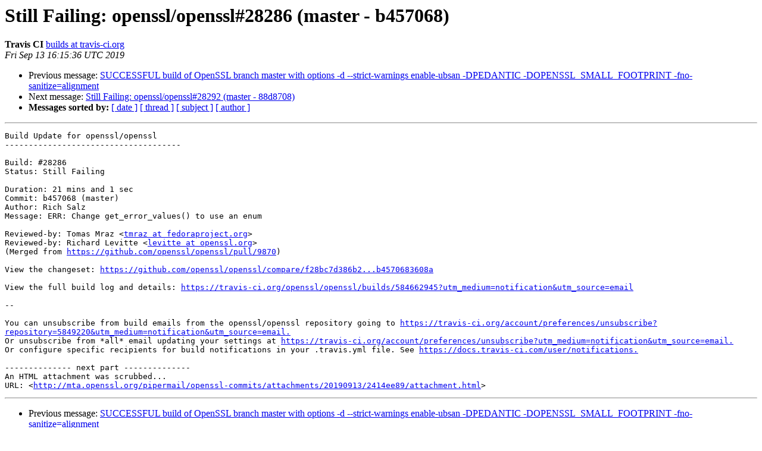

--- FILE ---
content_type: text/html; charset=utf-8
request_url: https://mta.openssl.org/pipermail/openssl-commits/2019-September/025113.html
body_size: 1388
content:
<!DOCTYPE HTML PUBLIC "-//W3C//DTD HTML 4.01 Transitional//EN">
<HTML>
 <HEAD>
   <TITLE> Still Failing: openssl/openssl#28286 (master - b457068)
   </TITLE>
   <LINK REL="Index" HREF="https://mta.openssl.org/pipermail/openssl-commits/2019-September/index.html" >
   <LINK REL="made" HREF="mailto:openssl-commits%40openssl.org?Subject=Re%3A%20Still%20Failing%3A%20openssl/openssl%2328286%20%28master%20-%20b457068%29&In-Reply-To=%3C5d7bc0a84c2c7_43fad83f2464c296395%40298a856e-1cb8-47d0-ba90-2e51b72dc200.mail%3E">
   <META NAME="robots" CONTENT="index,nofollow">
   <style type="text/css">
       pre {
           white-space: pre-wrap;       /* css-2.1, curent FF, Opera, Safari */
           }
   </style>
   <META http-equiv="Content-Type" content="text/html; charset=us-ascii">
   <LINK REL="Previous"  HREF="025111.html">
   <LINK REL="Next"  HREF="025116.html">
 </HEAD>
 <BODY BGCOLOR="#ffffff">
   <H1>Still Failing: openssl/openssl#28286 (master - b457068)</H1>
    <B>Travis CI</B> 
    <A HREF="mailto:openssl-commits%40openssl.org?Subject=Re%3A%20Still%20Failing%3A%20openssl/openssl%2328286%20%28master%20-%20b457068%29&In-Reply-To=%3C5d7bc0a84c2c7_43fad83f2464c296395%40298a856e-1cb8-47d0-ba90-2e51b72dc200.mail%3E"
       TITLE="Still Failing: openssl/openssl#28286 (master - b457068)">builds at travis-ci.org
       </A><BR>
    <I>Fri Sep 13 16:15:36 UTC 2019</I>
    <P><UL>
        <LI>Previous message: <A HREF="025111.html">SUCCESSFUL build of OpenSSL branch master with options -d --strict-warnings enable-ubsan -DPEDANTIC -DOPENSSL_SMALL_FOOTPRINT -fno-sanitize=alignment
</A></li>
        <LI>Next message: <A HREF="025116.html">Still Failing: openssl/openssl#28292 (master - 88d8708)
</A></li>
         <LI> <B>Messages sorted by:</B> 
              <a href="date.html#25113">[ date ]</a>
              <a href="thread.html#25113">[ thread ]</a>
              <a href="subject.html#25113">[ subject ]</a>
              <a href="author.html#25113">[ author ]</a>
         </LI>
       </UL>
    <HR>  
<!--beginarticle-->
<PRE>Build Update for openssl/openssl
-------------------------------------

Build: #28286
Status: Still Failing

Duration: 21 mins and 1 sec
Commit: b457068 (master)
Author: Rich Salz
Message: ERR: Change get_error_values() to use an enum

Reviewed-by: Tomas Mraz &lt;<A HREF="../../../mailman/listinfo/openssl-commits.html">tmraz at fedoraproject.org</A>&gt;
Reviewed-by: Richard Levitte &lt;<A HREF="../../../mailman/listinfo/openssl-commits.html">levitte at openssl.org</A>&gt;
(Merged from <A HREF="https://github.com/openssl/openssl/pull/9870">https://github.com/openssl/openssl/pull/9870</A>)

View the changeset: <A HREF="https://github.com/openssl/openssl/compare/f28bc7d386b2...b4570683608a">https://github.com/openssl/openssl/compare/f28bc7d386b2...b4570683608a</A>

View the full build log and details: <A HREF="https://travis-ci.org/openssl/openssl/builds/584662945?utm_medium=notification&amp;utm_source=email">https://travis-ci.org/openssl/openssl/builds/584662945?utm_medium=notification&amp;utm_source=email</A>

--

You can unsubscribe from build emails from the openssl/openssl repository going to <A HREF="https://travis-ci.org/account/preferences/unsubscribe?repository=5849220&amp;utm_medium=notification&amp;utm_source=email.">https://travis-ci.org/account/preferences/unsubscribe?repository=5849220&amp;utm_medium=notification&amp;utm_source=email.</A>
Or unsubscribe from *all* email updating your settings at <A HREF="https://travis-ci.org/account/preferences/unsubscribe?utm_medium=notification&amp;utm_source=email.">https://travis-ci.org/account/preferences/unsubscribe?utm_medium=notification&amp;utm_source=email.</A>
Or configure specific recipients for build notifications in your .travis.yml file. See <A HREF="https://docs.travis-ci.com/user/notifications.">https://docs.travis-ci.com/user/notifications.</A>

-------------- next part --------------
An HTML attachment was scrubbed...
URL: &lt;<A HREF="http://mta.openssl.org/pipermail/openssl-commits/attachments/20190913/2414ee89/attachment.html">http://mta.openssl.org/pipermail/openssl-commits/attachments/20190913/2414ee89/attachment.html</A>&gt;
</PRE>




































































































<!--endarticle-->
    <HR>
    <P><UL>
        <!--threads-->
	<LI>Previous message: <A HREF="025111.html">SUCCESSFUL build of OpenSSL branch master with options -d --strict-warnings enable-ubsan -DPEDANTIC -DOPENSSL_SMALL_FOOTPRINT -fno-sanitize=alignment
</A></li>
	<LI>Next message: <A HREF="025116.html">Still Failing: openssl/openssl#28292 (master - 88d8708)
</A></li>
         <LI> <B>Messages sorted by:</B> 
              <a href="date.html#25113">[ date ]</a>
              <a href="thread.html#25113">[ thread ]</a>
              <a href="subject.html#25113">[ subject ]</a>
              <a href="author.html#25113">[ author ]</a>
         </LI>
       </UL>

<hr>
<a href="../../../mailman/listinfo/openssl-commits.html">More information about the openssl-commits
mailing list</a><br>
</body></html>
